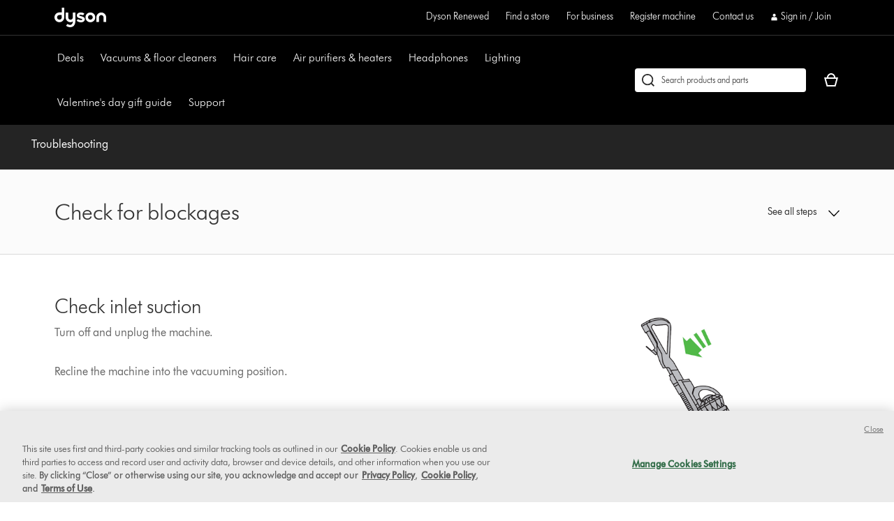

--- FILE ---
content_type: text/plain
request_url: https://gtm.dyson.com/g/collect?v=2&tid=G-LJBGZYJC61&gtm=45je61q1v882387384za200zd882387384&_p=1769582187868&gcs=G111&gcd=13r3v3r3r5l1&npa=0&dma=0&cid=1140188698.1769582200&ecid=1818657271&ul=en-us%40posix&sr=1280x720&_fplc=0&ir=1&ur=US-OH&frm=0&pscdl=noapi&ec_mode=c&_eu=EAAAAGA&sst.rnd=1401868343.1769582200&sst.adr=1&sst.tft=1769582187868&sst.lpc=179521329&sst.navt=n&sst.ude=1&sst.sw_exp=1&_s=1&tag_exp=103116026~103200004~104527906~104528500~104684208~104684211~115938465~115938468~116185181~116185182~116682876~117041587~117223560&uid=&dr=&dl=https%3A%2F%2Fwww.dyson.com%2Fsupport%2Fjourney%2Ftroubleshooting%2F208232-01%2Fcheck-for-blockages-207189&cu=USD&sid=1769582200&sct=1&seg=0&dt=Support%20%7C%20Troubleshooting%20%7C%20Dyson&_tu=jA&en=page_view&_fv=1&_nsi=1&_ss=1&_ee=1&ep.page_level_one=support&ep.site=US&ep.site_language=en&ep.platform=OXP&ep.log_in_status=false&ep.consent_categories=strictly%20necessary%2C%20performance%2C%20functional%2C%20targeting&epn.custom_timestamp=1769582200063&ep.event_id=9c3e816bcb4a4e55341210036d9858e1&ep.awin_channel=aw&tfd=16480&richsstsse
body_size: 1220
content:
event: message
data: {"send_pixel":["https://analytics.google.com/g/s/collect?dma=0&npa=0&gcs=G111&gcd=13r3v3r3r5l1&gtm=45j91e61q1v882387384z9833267797za200zd882387384&tag_exp=103116026~103200004~104527906~104528500~104684208~104684211~115938465~115938468~116185181~116185182~116682876~117041587~117223560&_is_sw=0&_tu=jA&_gsid=BSRY663109RqGcRAgq6dE2u6SGUQr18A"],"options":{}}

event: message
data: {"send_pixel":["https://stats.g.doubleclick.net/g/collect?v=2&dma=0&npa=0&gcs=G111&gcd=13r3v3r3r5l1&tid=G-BSRY663109&cid=1140188698.1769582200&gtm=45j91e61q1v882387384z9833267797za200zd882387384&tag_exp=103116026~103200004~104527906~104528500~104684208~104684211~115938465~115938468~116185181~116185182~116682876~117041587~117223560&_is_sw=0&_tu=jA&aip=1"],"options":{}}

event: message
data: {"send_pixel":["${transport_url}/_/set_cookie?val=jz39hphKq9e3kmWqC4D4RhlLr03nEGQ%2Fw5aaFzlBBYglOU7QXdvuGdlykpFectC5qMgwhxp1YKO7941eWZbNct%2BL8HqXfIZdCn%2BVLsozK7eY61xrNM20tWTLEFEZ36sIaS%2FTsNfr7GaWLcGeTDVDek9brBemMj7sQ939cC1wXGWOpcfXu4wXkcA0%2F2c%3D&path=${encoded_path}"]}

event: message
data: {"send_pixel":["https://ad.doubleclick.net/activity;src=11607960;type=dyson0;cat=dyson005;ord=1;num=742224048;gtm=45j91e61q1v882387384z9833267797za200zd882387384;dc_pre=1;u12=US;u2=;u3=;u4=;u7=;u10=%2Fsupport%2Fjourney%2Ftroubleshooting%2F208232-01%2Fcheck-for-blockages-207189;u30=;u31=;dma=0;npa=0;gcs=G111;gcd=13r3v3r3r5l1;pscdl=noapi;auiddc=1284019704.1769582201;tag_exp=103116026~103200004~104527906~104528500~104684208~104684211~115938465~115938468~116185181~116185182~116682876~117041587~117223560;_tu=jA;s3p=1;_is_sw=0;~oref=https%3A%2F%2Fwww.dyson.com%2Fsupport%2Fjourney%2Ftroubleshooting%2F208232-01%2Fcheck-for-blockages-207189?"],"options":{}}

event: message
data: {"response":{"status_code":200,"body":""}}



--- FILE ---
content_type: application/x-javascript;charset=utf-8
request_url: https://saa.dyson.com/id?d_visid_ver=5.4.0&d_fieldgroup=A&mcorgid=2E7EC23B54BE6D810A4C98BC%40AdobeOrg&mid=74288122859020187262998286242390275159&cl=1800&ts=1769582188264
body_size: -44
content:
{"mid":"74288122859020187262998286242390275159"}

--- FILE ---
content_type: text/plain
request_url: https://gtm.dyson.com/g/collect?v=2&tid=G-LJBGZYJC61&gtm=45je61q1v882387384za200zd882387384&_p=1769582187868&gcs=G111&gcd=13r3v3r3r5l1&npa=0&dma=0&cid=1140188698.1769582200&ecid=1818657271&ul=en-us%40posix&sr=1280x720&_fplc=0&ir=1&ur=US-OH&frm=0&pscdl=noapi&ec_mode=c&_eu=EAAAAGQ&sst.rnd=1401868343.1769582200&sst.adr=1&sst.tft=1769582187868&sst.lpc=179521329&sst.navt=n&sst.ude=1&sst.sw_exp=1&_s=2&tag_exp=103116026~103200004~104527906~104528500~104684208~104684211~115938465~115938468~116185181~116185182~116682876~117041587~117223560&uid=&dr=&dl=https%3A%2F%2Fwww.dyson.com%2Fsupport%2Fjourney%2Ftroubleshooting%2F208232-01%2Fcheck-for-blockages-207189&sid=1769582200&sct=1&seg=0&dt=Support%20%7C%20Troubleshooting%20%7C%20Dyson&_tu=jA&en=targeting_granted&_ee=1&ep.page_level_one=support&ep.site=US&ep.site_language=en&ep.platform=OXP&ep.log_in_status=false&ep.consent_categories=strictly%20necessary%2C%20performance%2C%20functional%2C%20targeting&epn.custom_timestamp=1769582200266&ep.user_data.external_id=1140188698.1769582200&up.client_id=1140188698.1769582200&tfd=16696&richsstsse
body_size: 889
content:
event: message
data: {"fetch":["https://www.googleadservices.com/pagead/conversion/10854096774/?random=1975136854&fst=1769582201063&cv=10&fmt=7&bg=ffffff&guid=ON&u_w=1280&u_h=720&gtm=45j91e61q1v882387384z9833267797za200zd882387384&auid=1284019704.1769582201&dma=0&npa=0&gcs=G111&gcd=13r3v3r3r5l1&pscdl=noapi&url=https%3A%2F%2Fwww.dyson.com%2Fsupport%2Fjourney%2Ftroubleshooting%2F208232-01%2Fcheck-for-blockages-207189&tiba=Support%20%7C%20Troubleshooting%20%7C%20Dyson&data=event%3Dtargeting_granted%3Bpage_level_one%3Dsupport%3Bsite%3DUS%3Bsite_language%3Den%3Bplatform%3DOXP%3Blog_in_status%3Dfalse%3Bconsent_categories%3Dstrictly%20necessary%2C%20performance%2C%20functional%2C%20targeting%3Bcustom_timestamp%3D1769582200266&bttype=purchase&ec_mode=c&em=tv.1&value=0&uip=18.224.181.0&tag_exp=103116026~103200004~104527906~104528500~104684208~104684211~115938465~115938468~116185181~116185182~116682876~117041587~117223560&_tu=jA&s3p=1&_is_sw=0"],"options":{"fallback_url":"https://www.google.com/pagead/1p-conversion/10854096774/?random=1975136854&fst=1769582201063&cv=10&fmt=8&bg=ffffff&guid=ON&u_w=1280&u_h=720&gtm=45j91e61q1v882387384z9833267797za200zd882387384&auid=1284019704.1769582201&dma=0&npa=0&gcs=G111&gcd=13r3v3r3r5l1&pscdl=noapi&url=https%3A%2F%2Fwww.dyson.com%2Fsupport%2Fjourney%2Ftroubleshooting%2F208232-01%2Fcheck-for-blockages-207189&tiba=Support%20%7C%20Troubleshooting%20%7C%20Dyson&data=event%3Dtargeting_granted%3Bpage_level_one%3Dsupport%3Bsite%3DUS%3Bsite_language%3Den%3Bplatform%3DOXP%3Blog_in_status%3Dfalse%3Bconsent_categories%3Dstrictly%20necessary%2C%20performance%2C%20functional%2C%20targeting%3Bcustom_timestamp%3D1769582200266&bttype=purchase&ec_mode=c&em=tv.1&value=0&uip=18.224.181.0&tag_exp=103116026~103200004~104527906~104528500~104684208~104684211~115938465~115938468~116185181~116185182~116682876~117041587~117223560&_tu=jA&s3p=1&_is_sw=0&gcp=1&sscte=1&ct_cookie_present=1","fallback_url_method":"fetch","attribution_reporting":true,"process_response":true}}

event: message
data: {"response":{"status_code":200,"body":""}}



--- FILE ---
content_type: application/x-javascript
request_url: https://assets.adobedtm.com/015292f18572/d8d6709feb26/02a2bf553910/RC9f377382714c476d97bb2505dc7a09c9-source.min.js
body_size: 354
content:
// For license information, see `https://assets.adobedtm.com/015292f18572/d8d6709feb26/02a2bf553910/RC9f377382714c476d97bb2505dc7a09c9-source.js`.
_satellite.__registerScript('https://assets.adobedtm.com/015292f18572/d8d6709feb26/02a2bf553910/RC9f377382714c476d97bb2505dc7a09c9-source.min.js', "try{var log=_satellite.logger,log_nm=\"ZoomInfo Tag - \";window[function(e,r){for(var t=\"\",o=0;o<e.length;o++){var n=e[o].charCodeAt();n-=r,n+=61,n%=94,n+=33,t+=String.fromCharCode(n)}return t}(atob(\"Im92OjcyLSs8cS1B\"),38)]=\"ede99e66741715164117\";var zi=document.createElement(\"script\");zi.type=\"text/javascript\",zi.async=!0,zi.src=function(e,r){for(var t=\"\",o=0;o<e.length;o++){var n=e[o].charCodeAt();n-=r,n+=61,n%=94,n+=33,t+=String.fromCharCode(n)}return t}(atob(\"eCYmIiVKPz96JT4seT0lcyR5IiYlPnMhfT8seT0mcXc+eiU=\"),16),\"complete\"===document.readyState?document.body.appendChild(zi):window.addEventListener(\"load\",(function(){document.body.appendChild(zi)}))}catch(e){log.error(log_nm+\"Outer error: \",e)}");